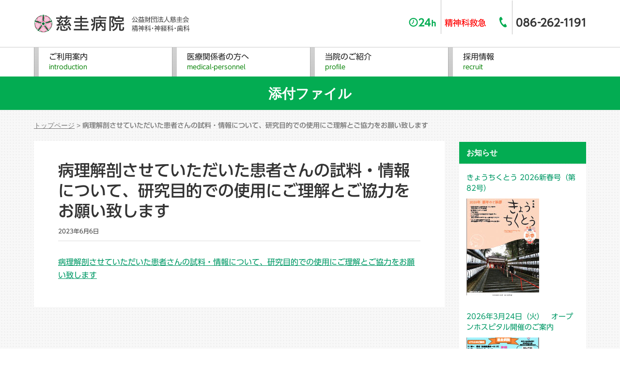

--- FILE ---
content_type: text/html; charset=UTF-8
request_url: https://www.zikei.or.jp/%E7%97%85%E7%90%86%E8%A7%A3%E5%89%96%E3%81%95%E3%81%9B%E3%81%A6%E3%81%84%E3%81%9F%E3%81%A0%E3%81%84%E3%81%9F%E6%82%A3%E8%80%85%E3%81%95%E3%82%93%E3%81%AE%E8%A9%A6%E6%96%99%E3%83%BB%E6%83%85%E5%A0%B1/
body_size: 16354
content:
<!DOCTYPE html>
<html dir="ltr" lang="ja" prefix="og: https://ogp.me/ns#">
<head prefix="og: http://ogp.me/ns# fb: http://ogp.me/ns/fb# article: http://ogp.me/ns/article#">
	<!-- Google tag (gtag.js) -->
<script async src="https://www.googletagmanager.com/gtag/js?id=G-F8B0NZSNDE"></script>
<script>
  window.dataLayer = window.dataLayer || [];
  function gtag(){dataLayer.push(arguments);}
  gtag('js', new Date());

  gtag('config', 'G-F8B0NZSNDE');
</script>
	<meta charset="UTF-8">
	<meta name="viewport" content="width=device-width, initial-scale=1.0, maximum-scale=1.0, user-scalable=0" />
	<link rel="pingback" href="https://www.zikei.or.jp/xmlrpc.php" />
	<!--[if lt IE 9]>
	<script src="https://www.zikei.or.jp/wp-content/themes/habakiri/js/html5shiv.min.js"></script>
	<![endif]-->
	<title>病理解剖させていただいた患者さんの試料・情報について、研究目的での使用にご理解とご協力をお願い致します | 公益財団法人慈圭会 慈圭病院</title>

		<!-- All in One SEO 4.9.2 - aioseo.com -->
	<meta name="robots" content="max-image-preview:large" />
	<meta name="author" content="Zkh_Adm"/>
	<meta name="google-site-verification" content="ZRtVMlj5MMlzwLWvIOL3Mx4yXnl6RV2hG3iiDuFbQN4" />
	<link rel="canonical" href="https://www.zikei.or.jp/%e7%97%85%e7%90%86%e8%a7%a3%e5%89%96%e3%81%95%e3%81%9b%e3%81%a6%e3%81%84%e3%81%9f%e3%81%a0%e3%81%84%e3%81%9f%e6%82%a3%e8%80%85%e3%81%95%e3%82%93%e3%81%ae%e8%a9%a6%e6%96%99%e3%83%bb%e6%83%85%e5%a0%b1/" />
	<meta name="generator" content="All in One SEO (AIOSEO) 4.9.2" />
		<meta property="og:locale" content="ja_JP" />
		<meta property="og:site_name" content="公益財団法人慈圭会 慈圭病院 | 岡山市の精神科・神経科・歯科　公益財団法人慈圭会　慈圭病院のホームページです。" />
		<meta property="og:type" content="article" />
		<meta property="og:title" content="病理解剖させていただいた患者さんの試料・情報について、研究目的での使用にご理解とご協力をお願い致します | 公益財団法人慈圭会 慈圭病院" />
		<meta property="og:url" content="https://www.zikei.or.jp/%e7%97%85%e7%90%86%e8%a7%a3%e5%89%96%e3%81%95%e3%81%9b%e3%81%a6%e3%81%84%e3%81%9f%e3%81%a0%e3%81%84%e3%81%9f%e6%82%a3%e8%80%85%e3%81%95%e3%82%93%e3%81%ae%e8%a9%a6%e6%96%99%e3%83%bb%e6%83%85%e5%a0%b1/" />
		<meta property="article:published_time" content="2023-06-06T08:26:57+00:00" />
		<meta property="article:modified_time" content="2023-06-06T08:26:57+00:00" />
		<meta name="twitter:card" content="summary" />
		<meta name="twitter:title" content="病理解剖させていただいた患者さんの試料・情報について、研究目的での使用にご理解とご協力をお願い致します | 公益財団法人慈圭会 慈圭病院" />
		<script type="application/ld+json" class="aioseo-schema">
			{"@context":"https:\/\/schema.org","@graph":[{"@type":"BreadcrumbList","@id":"https:\/\/www.zikei.or.jp\/%e7%97%85%e7%90%86%e8%a7%a3%e5%89%96%e3%81%95%e3%81%9b%e3%81%a6%e3%81%84%e3%81%9f%e3%81%a0%e3%81%84%e3%81%9f%e6%82%a3%e8%80%85%e3%81%95%e3%82%93%e3%81%ae%e8%a9%a6%e6%96%99%e3%83%bb%e6%83%85%e5%a0%b1\/#breadcrumblist","itemListElement":[{"@type":"ListItem","@id":"https:\/\/www.zikei.or.jp#listItem","position":1,"name":"\u30db\u30fc\u30e0","item":"https:\/\/www.zikei.or.jp","nextItem":{"@type":"ListItem","@id":"https:\/\/www.zikei.or.jp\/%e7%97%85%e7%90%86%e8%a7%a3%e5%89%96%e3%81%95%e3%81%9b%e3%81%a6%e3%81%84%e3%81%9f%e3%81%a0%e3%81%84%e3%81%9f%e6%82%a3%e8%80%85%e3%81%95%e3%82%93%e3%81%ae%e8%a9%a6%e6%96%99%e3%83%bb%e6%83%85%e5%a0%b1\/#listItem","name":"\u75c5\u7406\u89e3\u5256\u3055\u305b\u3066\u3044\u305f\u3060\u3044\u305f\u60a3\u8005\u3055\u3093\u306e\u8a66\u6599\u30fb\u60c5\u5831\u306b\u3064\u3044\u3066\u3001\u7814\u7a76\u76ee\u7684\u3067\u306e\u4f7f\u7528\u306b\u3054\u7406\u89e3\u3068\u3054\u5354\u529b\u3092\u304a\u9858\u3044\u81f4\u3057\u307e\u3059"}},{"@type":"ListItem","@id":"https:\/\/www.zikei.or.jp\/%e7%97%85%e7%90%86%e8%a7%a3%e5%89%96%e3%81%95%e3%81%9b%e3%81%a6%e3%81%84%e3%81%9f%e3%81%a0%e3%81%84%e3%81%9f%e6%82%a3%e8%80%85%e3%81%95%e3%82%93%e3%81%ae%e8%a9%a6%e6%96%99%e3%83%bb%e6%83%85%e5%a0%b1\/#listItem","position":2,"name":"\u75c5\u7406\u89e3\u5256\u3055\u305b\u3066\u3044\u305f\u3060\u3044\u305f\u60a3\u8005\u3055\u3093\u306e\u8a66\u6599\u30fb\u60c5\u5831\u306b\u3064\u3044\u3066\u3001\u7814\u7a76\u76ee\u7684\u3067\u306e\u4f7f\u7528\u306b\u3054\u7406\u89e3\u3068\u3054\u5354\u529b\u3092\u304a\u9858\u3044\u81f4\u3057\u307e\u3059","previousItem":{"@type":"ListItem","@id":"https:\/\/www.zikei.or.jp#listItem","name":"\u30db\u30fc\u30e0"}}]},{"@type":"ItemPage","@id":"https:\/\/www.zikei.or.jp\/%e7%97%85%e7%90%86%e8%a7%a3%e5%89%96%e3%81%95%e3%81%9b%e3%81%a6%e3%81%84%e3%81%9f%e3%81%a0%e3%81%84%e3%81%9f%e6%82%a3%e8%80%85%e3%81%95%e3%82%93%e3%81%ae%e8%a9%a6%e6%96%99%e3%83%bb%e6%83%85%e5%a0%b1\/#itempage","url":"https:\/\/www.zikei.or.jp\/%e7%97%85%e7%90%86%e8%a7%a3%e5%89%96%e3%81%95%e3%81%9b%e3%81%a6%e3%81%84%e3%81%9f%e3%81%a0%e3%81%84%e3%81%9f%e6%82%a3%e8%80%85%e3%81%95%e3%82%93%e3%81%ae%e8%a9%a6%e6%96%99%e3%83%bb%e6%83%85%e5%a0%b1\/","name":"\u75c5\u7406\u89e3\u5256\u3055\u305b\u3066\u3044\u305f\u3060\u3044\u305f\u60a3\u8005\u3055\u3093\u306e\u8a66\u6599\u30fb\u60c5\u5831\u306b\u3064\u3044\u3066\u3001\u7814\u7a76\u76ee\u7684\u3067\u306e\u4f7f\u7528\u306b\u3054\u7406\u89e3\u3068\u3054\u5354\u529b\u3092\u304a\u9858\u3044\u81f4\u3057\u307e\u3059 | \u516c\u76ca\u8ca1\u56e3\u6cd5\u4eba\u6148\u572d\u4f1a \u6148\u572d\u75c5\u9662","inLanguage":"ja","isPartOf":{"@id":"https:\/\/www.zikei.or.jp\/#website"},"breadcrumb":{"@id":"https:\/\/www.zikei.or.jp\/%e7%97%85%e7%90%86%e8%a7%a3%e5%89%96%e3%81%95%e3%81%9b%e3%81%a6%e3%81%84%e3%81%9f%e3%81%a0%e3%81%84%e3%81%9f%e6%82%a3%e8%80%85%e3%81%95%e3%82%93%e3%81%ae%e8%a9%a6%e6%96%99%e3%83%bb%e6%83%85%e5%a0%b1\/#breadcrumblist"},"author":{"@id":"https:\/\/www.zikei.or.jp\/author\/zkh_adm\/#author"},"creator":{"@id":"https:\/\/www.zikei.or.jp\/author\/zkh_adm\/#author"},"datePublished":"2023-06-06T17:26:57+09:00","dateModified":"2023-06-06T17:26:57+09:00"},{"@type":"Organization","@id":"https:\/\/www.zikei.or.jp\/#organization","name":"\u516c\u76ca\u8ca1\u56e3\u6cd5\u4eba\u6148\u572d\u4f1a \u6148\u572d\u75c5\u9662","description":"\u5ca1\u5c71\u5e02\u306e\u7cbe\u795e\u79d1\u30fb\u795e\u7d4c\u79d1\u30fb\u6b6f\u79d1\u3000\u516c\u76ca\u8ca1\u56e3\u6cd5\u4eba\u6148\u572d\u4f1a\u3000\u6148\u572d\u75c5\u9662\u306e\u30db\u30fc\u30e0\u30da\u30fc\u30b8\u3067\u3059\u3002","url":"https:\/\/www.zikei.or.jp\/"},{"@type":"Person","@id":"https:\/\/www.zikei.or.jp\/author\/zkh_adm\/#author","url":"https:\/\/www.zikei.or.jp\/author\/zkh_adm\/","name":"Zkh_Adm"},{"@type":"WebSite","@id":"https:\/\/www.zikei.or.jp\/#website","url":"https:\/\/www.zikei.or.jp\/","name":"\u516c\u76ca\u8ca1\u56e3\u6cd5\u4eba\u6148\u572d\u4f1a \u6148\u572d\u75c5\u9662","description":"\u5ca1\u5c71\u5e02\u306e\u7cbe\u795e\u79d1\u30fb\u795e\u7d4c\u79d1\u30fb\u6b6f\u79d1\u3000\u516c\u76ca\u8ca1\u56e3\u6cd5\u4eba\u6148\u572d\u4f1a\u3000\u6148\u572d\u75c5\u9662\u306e\u30db\u30fc\u30e0\u30da\u30fc\u30b8\u3067\u3059\u3002","inLanguage":"ja","publisher":{"@id":"https:\/\/www.zikei.or.jp\/#organization"}}]}
		</script>
		<!-- All in One SEO -->

<link rel='dns-prefetch' href='//webfonts.sakura.ne.jp' />
<link rel="alternate" type="application/rss+xml" title="公益財団法人慈圭会 慈圭病院 &raquo; フィード" href="https://www.zikei.or.jp/feed/" />
<link rel="alternate" type="application/rss+xml" title="公益財団法人慈圭会 慈圭病院 &raquo; コメントフィード" href="https://www.zikei.or.jp/comments/feed/" />
<link rel="alternate" title="oEmbed (JSON)" type="application/json+oembed" href="https://www.zikei.or.jp/wp-json/oembed/1.0/embed?url=https%3A%2F%2Fwww.zikei.or.jp%2F%25e7%2597%2585%25e7%2590%2586%25e8%25a7%25a3%25e5%2589%2596%25e3%2581%2595%25e3%2581%259b%25e3%2581%25a6%25e3%2581%2584%25e3%2581%259f%25e3%2581%25a0%25e3%2581%2584%25e3%2581%259f%25e6%2582%25a3%25e8%2580%2585%25e3%2581%2595%25e3%2582%2593%25e3%2581%25ae%25e8%25a9%25a6%25e6%2596%2599%25e3%2583%25bb%25e6%2583%2585%25e5%25a0%25b1%2F" />
<link rel="alternate" title="oEmbed (XML)" type="text/xml+oembed" href="https://www.zikei.or.jp/wp-json/oembed/1.0/embed?url=https%3A%2F%2Fwww.zikei.or.jp%2F%25e7%2597%2585%25e7%2590%2586%25e8%25a7%25a3%25e5%2589%2596%25e3%2581%2595%25e3%2581%259b%25e3%2581%25a6%25e3%2581%2584%25e3%2581%259f%25e3%2581%25a0%25e3%2581%2584%25e3%2581%259f%25e6%2582%25a3%25e8%2580%2585%25e3%2581%2595%25e3%2582%2593%25e3%2581%25ae%25e8%25a9%25a6%25e6%2596%2599%25e3%2583%25bb%25e6%2583%2585%25e5%25a0%25b1%2F&#038;format=xml" />
<style id='wp-img-auto-sizes-contain-inline-css' type='text/css'>
img:is([sizes=auto i],[sizes^="auto," i]){contain-intrinsic-size:3000px 1500px}
/*# sourceURL=wp-img-auto-sizes-contain-inline-css */
</style>
<style id='wp-emoji-styles-inline-css' type='text/css'>

	img.wp-smiley, img.emoji {
		display: inline !important;
		border: none !important;
		box-shadow: none !important;
		height: 1em !important;
		width: 1em !important;
		margin: 0 0.07em !important;
		vertical-align: -0.1em !important;
		background: none !important;
		padding: 0 !important;
	}
/*# sourceURL=wp-emoji-styles-inline-css */
</style>
<style id='wp-block-library-inline-css' type='text/css'>
:root{--wp-block-synced-color:#7a00df;--wp-block-synced-color--rgb:122,0,223;--wp-bound-block-color:var(--wp-block-synced-color);--wp-editor-canvas-background:#ddd;--wp-admin-theme-color:#007cba;--wp-admin-theme-color--rgb:0,124,186;--wp-admin-theme-color-darker-10:#006ba1;--wp-admin-theme-color-darker-10--rgb:0,107,160.5;--wp-admin-theme-color-darker-20:#005a87;--wp-admin-theme-color-darker-20--rgb:0,90,135;--wp-admin-border-width-focus:2px}@media (min-resolution:192dpi){:root{--wp-admin-border-width-focus:1.5px}}.wp-element-button{cursor:pointer}:root .has-very-light-gray-background-color{background-color:#eee}:root .has-very-dark-gray-background-color{background-color:#313131}:root .has-very-light-gray-color{color:#eee}:root .has-very-dark-gray-color{color:#313131}:root .has-vivid-green-cyan-to-vivid-cyan-blue-gradient-background{background:linear-gradient(135deg,#00d084,#0693e3)}:root .has-purple-crush-gradient-background{background:linear-gradient(135deg,#34e2e4,#4721fb 50%,#ab1dfe)}:root .has-hazy-dawn-gradient-background{background:linear-gradient(135deg,#faaca8,#dad0ec)}:root .has-subdued-olive-gradient-background{background:linear-gradient(135deg,#fafae1,#67a671)}:root .has-atomic-cream-gradient-background{background:linear-gradient(135deg,#fdd79a,#004a59)}:root .has-nightshade-gradient-background{background:linear-gradient(135deg,#330968,#31cdcf)}:root .has-midnight-gradient-background{background:linear-gradient(135deg,#020381,#2874fc)}:root{--wp--preset--font-size--normal:16px;--wp--preset--font-size--huge:42px}.has-regular-font-size{font-size:1em}.has-larger-font-size{font-size:2.625em}.has-normal-font-size{font-size:var(--wp--preset--font-size--normal)}.has-huge-font-size{font-size:var(--wp--preset--font-size--huge)}.has-text-align-center{text-align:center}.has-text-align-left{text-align:left}.has-text-align-right{text-align:right}.has-fit-text{white-space:nowrap!important}#end-resizable-editor-section{display:none}.aligncenter{clear:both}.items-justified-left{justify-content:flex-start}.items-justified-center{justify-content:center}.items-justified-right{justify-content:flex-end}.items-justified-space-between{justify-content:space-between}.screen-reader-text{border:0;clip-path:inset(50%);height:1px;margin:-1px;overflow:hidden;padding:0;position:absolute;width:1px;word-wrap:normal!important}.screen-reader-text:focus{background-color:#ddd;clip-path:none;color:#444;display:block;font-size:1em;height:auto;left:5px;line-height:normal;padding:15px 23px 14px;text-decoration:none;top:5px;width:auto;z-index:100000}html :where(.has-border-color){border-style:solid}html :where([style*=border-top-color]){border-top-style:solid}html :where([style*=border-right-color]){border-right-style:solid}html :where([style*=border-bottom-color]){border-bottom-style:solid}html :where([style*=border-left-color]){border-left-style:solid}html :where([style*=border-width]){border-style:solid}html :where([style*=border-top-width]){border-top-style:solid}html :where([style*=border-right-width]){border-right-style:solid}html :where([style*=border-bottom-width]){border-bottom-style:solid}html :where([style*=border-left-width]){border-left-style:solid}html :where(img[class*=wp-image-]){height:auto;max-width:100%}:where(figure){margin:0 0 1em}html :where(.is-position-sticky){--wp-admin--admin-bar--position-offset:var(--wp-admin--admin-bar--height,0px)}@media screen and (max-width:600px){html :where(.is-position-sticky){--wp-admin--admin-bar--position-offset:0px}}

/*# sourceURL=wp-block-library-inline-css */
</style><style id='global-styles-inline-css' type='text/css'>
:root{--wp--preset--aspect-ratio--square: 1;--wp--preset--aspect-ratio--4-3: 4/3;--wp--preset--aspect-ratio--3-4: 3/4;--wp--preset--aspect-ratio--3-2: 3/2;--wp--preset--aspect-ratio--2-3: 2/3;--wp--preset--aspect-ratio--16-9: 16/9;--wp--preset--aspect-ratio--9-16: 9/16;--wp--preset--color--black: #000000;--wp--preset--color--cyan-bluish-gray: #abb8c3;--wp--preset--color--white: #ffffff;--wp--preset--color--pale-pink: #f78da7;--wp--preset--color--vivid-red: #cf2e2e;--wp--preset--color--luminous-vivid-orange: #ff6900;--wp--preset--color--luminous-vivid-amber: #fcb900;--wp--preset--color--light-green-cyan: #7bdcb5;--wp--preset--color--vivid-green-cyan: #00d084;--wp--preset--color--pale-cyan-blue: #8ed1fc;--wp--preset--color--vivid-cyan-blue: #0693e3;--wp--preset--color--vivid-purple: #9b51e0;--wp--preset--gradient--vivid-cyan-blue-to-vivid-purple: linear-gradient(135deg,rgb(6,147,227) 0%,rgb(155,81,224) 100%);--wp--preset--gradient--light-green-cyan-to-vivid-green-cyan: linear-gradient(135deg,rgb(122,220,180) 0%,rgb(0,208,130) 100%);--wp--preset--gradient--luminous-vivid-amber-to-luminous-vivid-orange: linear-gradient(135deg,rgb(252,185,0) 0%,rgb(255,105,0) 100%);--wp--preset--gradient--luminous-vivid-orange-to-vivid-red: linear-gradient(135deg,rgb(255,105,0) 0%,rgb(207,46,46) 100%);--wp--preset--gradient--very-light-gray-to-cyan-bluish-gray: linear-gradient(135deg,rgb(238,238,238) 0%,rgb(169,184,195) 100%);--wp--preset--gradient--cool-to-warm-spectrum: linear-gradient(135deg,rgb(74,234,220) 0%,rgb(151,120,209) 20%,rgb(207,42,186) 40%,rgb(238,44,130) 60%,rgb(251,105,98) 80%,rgb(254,248,76) 100%);--wp--preset--gradient--blush-light-purple: linear-gradient(135deg,rgb(255,206,236) 0%,rgb(152,150,240) 100%);--wp--preset--gradient--blush-bordeaux: linear-gradient(135deg,rgb(254,205,165) 0%,rgb(254,45,45) 50%,rgb(107,0,62) 100%);--wp--preset--gradient--luminous-dusk: linear-gradient(135deg,rgb(255,203,112) 0%,rgb(199,81,192) 50%,rgb(65,88,208) 100%);--wp--preset--gradient--pale-ocean: linear-gradient(135deg,rgb(255,245,203) 0%,rgb(182,227,212) 50%,rgb(51,167,181) 100%);--wp--preset--gradient--electric-grass: linear-gradient(135deg,rgb(202,248,128) 0%,rgb(113,206,126) 100%);--wp--preset--gradient--midnight: linear-gradient(135deg,rgb(2,3,129) 0%,rgb(40,116,252) 100%);--wp--preset--font-size--small: 13px;--wp--preset--font-size--medium: 20px;--wp--preset--font-size--large: 36px;--wp--preset--font-size--x-large: 42px;--wp--preset--spacing--20: 0.44rem;--wp--preset--spacing--30: 0.67rem;--wp--preset--spacing--40: 1rem;--wp--preset--spacing--50: 1.5rem;--wp--preset--spacing--60: 2.25rem;--wp--preset--spacing--70: 3.38rem;--wp--preset--spacing--80: 5.06rem;--wp--preset--shadow--natural: 6px 6px 9px rgba(0, 0, 0, 0.2);--wp--preset--shadow--deep: 12px 12px 50px rgba(0, 0, 0, 0.4);--wp--preset--shadow--sharp: 6px 6px 0px rgba(0, 0, 0, 0.2);--wp--preset--shadow--outlined: 6px 6px 0px -3px rgb(255, 255, 255), 6px 6px rgb(0, 0, 0);--wp--preset--shadow--crisp: 6px 6px 0px rgb(0, 0, 0);}:where(.is-layout-flex){gap: 0.5em;}:where(.is-layout-grid){gap: 0.5em;}body .is-layout-flex{display: flex;}.is-layout-flex{flex-wrap: wrap;align-items: center;}.is-layout-flex > :is(*, div){margin: 0;}body .is-layout-grid{display: grid;}.is-layout-grid > :is(*, div){margin: 0;}:where(.wp-block-columns.is-layout-flex){gap: 2em;}:where(.wp-block-columns.is-layout-grid){gap: 2em;}:where(.wp-block-post-template.is-layout-flex){gap: 1.25em;}:where(.wp-block-post-template.is-layout-grid){gap: 1.25em;}.has-black-color{color: var(--wp--preset--color--black) !important;}.has-cyan-bluish-gray-color{color: var(--wp--preset--color--cyan-bluish-gray) !important;}.has-white-color{color: var(--wp--preset--color--white) !important;}.has-pale-pink-color{color: var(--wp--preset--color--pale-pink) !important;}.has-vivid-red-color{color: var(--wp--preset--color--vivid-red) !important;}.has-luminous-vivid-orange-color{color: var(--wp--preset--color--luminous-vivid-orange) !important;}.has-luminous-vivid-amber-color{color: var(--wp--preset--color--luminous-vivid-amber) !important;}.has-light-green-cyan-color{color: var(--wp--preset--color--light-green-cyan) !important;}.has-vivid-green-cyan-color{color: var(--wp--preset--color--vivid-green-cyan) !important;}.has-pale-cyan-blue-color{color: var(--wp--preset--color--pale-cyan-blue) !important;}.has-vivid-cyan-blue-color{color: var(--wp--preset--color--vivid-cyan-blue) !important;}.has-vivid-purple-color{color: var(--wp--preset--color--vivid-purple) !important;}.has-black-background-color{background-color: var(--wp--preset--color--black) !important;}.has-cyan-bluish-gray-background-color{background-color: var(--wp--preset--color--cyan-bluish-gray) !important;}.has-white-background-color{background-color: var(--wp--preset--color--white) !important;}.has-pale-pink-background-color{background-color: var(--wp--preset--color--pale-pink) !important;}.has-vivid-red-background-color{background-color: var(--wp--preset--color--vivid-red) !important;}.has-luminous-vivid-orange-background-color{background-color: var(--wp--preset--color--luminous-vivid-orange) !important;}.has-luminous-vivid-amber-background-color{background-color: var(--wp--preset--color--luminous-vivid-amber) !important;}.has-light-green-cyan-background-color{background-color: var(--wp--preset--color--light-green-cyan) !important;}.has-vivid-green-cyan-background-color{background-color: var(--wp--preset--color--vivid-green-cyan) !important;}.has-pale-cyan-blue-background-color{background-color: var(--wp--preset--color--pale-cyan-blue) !important;}.has-vivid-cyan-blue-background-color{background-color: var(--wp--preset--color--vivid-cyan-blue) !important;}.has-vivid-purple-background-color{background-color: var(--wp--preset--color--vivid-purple) !important;}.has-black-border-color{border-color: var(--wp--preset--color--black) !important;}.has-cyan-bluish-gray-border-color{border-color: var(--wp--preset--color--cyan-bluish-gray) !important;}.has-white-border-color{border-color: var(--wp--preset--color--white) !important;}.has-pale-pink-border-color{border-color: var(--wp--preset--color--pale-pink) !important;}.has-vivid-red-border-color{border-color: var(--wp--preset--color--vivid-red) !important;}.has-luminous-vivid-orange-border-color{border-color: var(--wp--preset--color--luminous-vivid-orange) !important;}.has-luminous-vivid-amber-border-color{border-color: var(--wp--preset--color--luminous-vivid-amber) !important;}.has-light-green-cyan-border-color{border-color: var(--wp--preset--color--light-green-cyan) !important;}.has-vivid-green-cyan-border-color{border-color: var(--wp--preset--color--vivid-green-cyan) !important;}.has-pale-cyan-blue-border-color{border-color: var(--wp--preset--color--pale-cyan-blue) !important;}.has-vivid-cyan-blue-border-color{border-color: var(--wp--preset--color--vivid-cyan-blue) !important;}.has-vivid-purple-border-color{border-color: var(--wp--preset--color--vivid-purple) !important;}.has-vivid-cyan-blue-to-vivid-purple-gradient-background{background: var(--wp--preset--gradient--vivid-cyan-blue-to-vivid-purple) !important;}.has-light-green-cyan-to-vivid-green-cyan-gradient-background{background: var(--wp--preset--gradient--light-green-cyan-to-vivid-green-cyan) !important;}.has-luminous-vivid-amber-to-luminous-vivid-orange-gradient-background{background: var(--wp--preset--gradient--luminous-vivid-amber-to-luminous-vivid-orange) !important;}.has-luminous-vivid-orange-to-vivid-red-gradient-background{background: var(--wp--preset--gradient--luminous-vivid-orange-to-vivid-red) !important;}.has-very-light-gray-to-cyan-bluish-gray-gradient-background{background: var(--wp--preset--gradient--very-light-gray-to-cyan-bluish-gray) !important;}.has-cool-to-warm-spectrum-gradient-background{background: var(--wp--preset--gradient--cool-to-warm-spectrum) !important;}.has-blush-light-purple-gradient-background{background: var(--wp--preset--gradient--blush-light-purple) !important;}.has-blush-bordeaux-gradient-background{background: var(--wp--preset--gradient--blush-bordeaux) !important;}.has-luminous-dusk-gradient-background{background: var(--wp--preset--gradient--luminous-dusk) !important;}.has-pale-ocean-gradient-background{background: var(--wp--preset--gradient--pale-ocean) !important;}.has-electric-grass-gradient-background{background: var(--wp--preset--gradient--electric-grass) !important;}.has-midnight-gradient-background{background: var(--wp--preset--gradient--midnight) !important;}.has-small-font-size{font-size: var(--wp--preset--font-size--small) !important;}.has-medium-font-size{font-size: var(--wp--preset--font-size--medium) !important;}.has-large-font-size{font-size: var(--wp--preset--font-size--large) !important;}.has-x-large-font-size{font-size: var(--wp--preset--font-size--x-large) !important;}
/*# sourceURL=global-styles-inline-css */
</style>

<style id='classic-theme-styles-inline-css' type='text/css'>
/*! This file is auto-generated */
.wp-block-button__link{color:#fff;background-color:#32373c;border-radius:9999px;box-shadow:none;text-decoration:none;padding:calc(.667em + 2px) calc(1.333em + 2px);font-size:1.125em}.wp-block-file__button{background:#32373c;color:#fff;text-decoration:none}
/*# sourceURL=/wp-includes/css/classic-themes.min.css */
</style>
<link rel='stylesheet' id='whats-new-style-css' href='https://www.zikei.or.jp/wp-content/plugins/whats-new-genarator/whats-new.css?ver=2.0.2' type='text/css' media='all' />
<link rel='stylesheet' id='megamenu-css' href='https://www.zikei.or.jp/wp-content/uploads/maxmegamenu/style.css?ver=782630' type='text/css' media='all' />
<link rel='stylesheet' id='dashicons-css' href='https://www.zikei.or.jp/wp-includes/css/dashicons.min.css?ver=6.9' type='text/css' media='all' />
<link rel='stylesheet' id='habakiri-assets-css' href='https://www.zikei.or.jp/wp-content/themes/habakiri/css/assets.min.css?ver=1.0.0' type='text/css' media='all' />
<link rel='stylesheet' id='habakiri-css' href='https://www.zikei.or.jp/wp-content/themes/habakiri/style.min.css?ver=20230706023547' type='text/css' media='all' />
<link rel='stylesheet' id='zikei-css' href='https://www.zikei.or.jp/wp-content/themes/zikei/style.css?ver=20230706023547' type='text/css' media='all' />
<link rel='stylesheet' id='fancybox-css' href='https://www.zikei.or.jp/wp-content/plugins/easy-fancybox/fancybox/1.5.4/jquery.fancybox.min.css?ver=6.9' type='text/css' media='screen' />
<script type="text/javascript" src="https://www.zikei.or.jp/wp-includes/js/jquery/jquery.min.js?ver=3.7.1" id="jquery-core-js"></script>
<script type="text/javascript" src="https://www.zikei.or.jp/wp-includes/js/jquery/jquery-migrate.min.js?ver=3.4.1" id="jquery-migrate-js"></script>
<script type="text/javascript" src="//webfonts.sakura.ne.jp/js/sakurav3.js?fadein=0&amp;ver=3.1.4" id="typesquare_std-js"></script>
<link rel="https://api.w.org/" href="https://www.zikei.or.jp/wp-json/" /><link rel="alternate" title="JSON" type="application/json" href="https://www.zikei.or.jp/wp-json/wp/v2/media/5587" /><link rel="EditURI" type="application/rsd+xml" title="RSD" href="https://www.zikei.or.jp/xmlrpc.php?rsd" />
<meta name="generator" content="WordPress 6.9" />
<link rel='shortlink' href='https://www.zikei.or.jp/?p=5587' />
<style>
		#category-posts-6-internal ul {padding: 0;}
#category-posts-6-internal .cat-post-item img {max-width: initial; max-height: initial; margin: initial;}
#category-posts-6-internal .cat-post-author {margin-bottom: 0;}
#category-posts-6-internal .cat-post-thumbnail {margin: 5px 10px 5px 0;}
#category-posts-6-internal .cat-post-item:before {content: ""; clear: both;}
#category-posts-6-internal .cat-post-excerpt-more {display: inline-block;}
#category-posts-6-internal .cat-post-item {list-style: none; margin: 3px 0 10px; padding: 3px 0;}
#category-posts-6-internal .cat-post-current .cat-post-title {font-weight: bold; text-transform: uppercase;}
#category-posts-6-internal [class*=cat-post-tax] {font-size: 0.85em;}
#category-posts-6-internal [class*=cat-post-tax] * {display:inline-block;}
#category-posts-6-internal .cat-post-item:after {content: ""; display: table;	clear: both;}
#category-posts-6-internal .cat-post-item .cat-post-title {overflow: hidden;text-overflow: ellipsis;white-space: initial;display: -webkit-box;-webkit-line-clamp: 2;-webkit-box-orient: vertical;padding-bottom: 0 !important;}
#category-posts-6-internal .cat-post-item:after {content: ""; display: table;	clear: both;}
#category-posts-6-internal .cat-post-thumbnail {display:block; float:left; margin:5px 10px 5px 0;}
#category-posts-6-internal .cat-post-crop {overflow:hidden;display:block;}
#category-posts-6-internal p {margin:5px 0 0 0}
#category-posts-6-internal li > div {margin:5px 0 0 0; clear:both;}
#category-posts-6-internal .dashicons {vertical-align:middle;}
#category-posts-6-internal .cat-post-thumbnail .cat-post-crop img {height: 200px;}
#category-posts-6-internal .cat-post-thumbnail .cat-post-crop img {width: 150px;}
#category-posts-6-internal .cat-post-thumbnail .cat-post-crop img {object-fit: cover; max-width: 100%; display: block;}
#category-posts-6-internal .cat-post-thumbnail .cat-post-crop-not-supported img {width: 100%;}
#category-posts-6-internal .cat-post-thumbnail {max-width:100%;}
#category-posts-6-internal .cat-post-item img {margin: initial;}
#category-posts-5-internal ul {padding: 0;}
#category-posts-5-internal .cat-post-item img {max-width: initial; max-height: initial; margin: initial;}
#category-posts-5-internal .cat-post-author {margin-bottom: 0;}
#category-posts-5-internal .cat-post-thumbnail {margin: 5px 10px 5px 0;}
#category-posts-5-internal .cat-post-item:before {content: ""; clear: both;}
#category-posts-5-internal .cat-post-excerpt-more {display: inline-block;}
#category-posts-5-internal .cat-post-item {list-style: none; margin: 3px 0 10px; padding: 3px 0;}
#category-posts-5-internal .cat-post-current .cat-post-title {font-weight: bold; text-transform: uppercase;}
#category-posts-5-internal [class*=cat-post-tax] {font-size: 0.85em;}
#category-posts-5-internal [class*=cat-post-tax] * {display:inline-block;}
#category-posts-5-internal .cat-post-item:after {content: ""; display: table;	clear: both;}
#category-posts-5-internal .cat-post-item .cat-post-title {overflow: hidden;text-overflow: ellipsis;white-space: initial;display: -webkit-box;-webkit-line-clamp: 2;-webkit-box-orient: vertical;padding-bottom: 0 !important;}
#category-posts-5-internal .cat-post-item:after {content: ""; display: table;	clear: both;}
#category-posts-5-internal .cat-post-thumbnail {display:block; float:left; margin:5px 10px 5px 0;}
#category-posts-5-internal .cat-post-crop {overflow:hidden;display:block;}
#category-posts-5-internal p {margin:5px 0 0 0}
#category-posts-5-internal li > div {margin:5px 0 0 0; clear:both;}
#category-posts-5-internal .dashicons {vertical-align:middle;}
#category-posts-5-internal .cat-post-thumbnail .cat-post-crop img {height: 200px;}
#category-posts-5-internal .cat-post-thumbnail .cat-post-crop img {width: 150px;}
#category-posts-5-internal .cat-post-thumbnail .cat-post-crop img {object-fit: cover; max-width: 100%; display: block;}
#category-posts-5-internal .cat-post-thumbnail .cat-post-crop-not-supported img {width: 100%;}
#category-posts-5-internal .cat-post-thumbnail {max-width:100%;}
#category-posts-5-internal .cat-post-item img {margin: initial;}
#category-posts-3-internal ul {padding: 0;}
#category-posts-3-internal .cat-post-item img {max-width: initial; max-height: initial; margin: initial;}
#category-posts-3-internal .cat-post-author {margin-bottom: 0;}
#category-posts-3-internal .cat-post-thumbnail {margin: 5px 10px 5px 0;}
#category-posts-3-internal .cat-post-item:before {content: ""; clear: both;}
#category-posts-3-internal .cat-post-excerpt-more {display: inline-block;}
#category-posts-3-internal .cat-post-item {list-style: none; margin: 3px 0 10px; padding: 3px 0;}
#category-posts-3-internal .cat-post-current .cat-post-title {font-weight: bold; text-transform: uppercase;}
#category-posts-3-internal [class*=cat-post-tax] {font-size: 0.85em;}
#category-posts-3-internal [class*=cat-post-tax] * {display:inline-block;}
#category-posts-3-internal .cat-post-item:after {content: ""; display: table;	clear: both;}
#category-posts-3-internal .cat-post-item .cat-post-title {overflow: hidden;text-overflow: ellipsis;white-space: initial;display: -webkit-box;-webkit-line-clamp: 2;-webkit-box-orient: vertical;padding-bottom: 0 !important;}
#category-posts-3-internal .cat-post-item:after {content: ""; display: table;	clear: both;}
#category-posts-3-internal .cat-post-thumbnail {display:block; float:left; margin:5px 10px 5px 0;}
#category-posts-3-internal .cat-post-crop {overflow:hidden;display:block;}
#category-posts-3-internal p {margin:5px 0 0 0}
#category-posts-3-internal li > div {margin:5px 0 0 0; clear:both;}
#category-posts-3-internal .dashicons {vertical-align:middle;}
#category-posts-3-internal .cat-post-thumbnail .cat-post-crop img {height: 200px;}
#category-posts-3-internal .cat-post-thumbnail .cat-post-crop img {width: 150px;}
#category-posts-3-internal .cat-post-thumbnail .cat-post-crop img {object-fit: cover; max-width: 100%; display: block;}
#category-posts-3-internal .cat-post-thumbnail .cat-post-crop-not-supported img {width: 100%;}
#category-posts-3-internal .cat-post-thumbnail {max-width:100%;}
#category-posts-3-internal .cat-post-item img {margin: initial;}
#category-posts-2-internal ul {padding: 0;}
#category-posts-2-internal .cat-post-item img {max-width: initial; max-height: initial; margin: initial;}
#category-posts-2-internal .cat-post-author {margin-bottom: 0;}
#category-posts-2-internal .cat-post-thumbnail {margin: 5px 10px 5px 0;}
#category-posts-2-internal .cat-post-item:before {content: ""; clear: both;}
#category-posts-2-internal .cat-post-excerpt-more {display: inline-block;}
#category-posts-2-internal .cat-post-item {list-style: none; margin: 3px 0 10px; padding: 3px 0;}
#category-posts-2-internal .cat-post-current .cat-post-title {font-weight: bold; text-transform: uppercase;}
#category-posts-2-internal [class*=cat-post-tax] {font-size: 0.85em;}
#category-posts-2-internal [class*=cat-post-tax] * {display:inline-block;}
#category-posts-2-internal .cat-post-item:after {content: ""; display: table;	clear: both;}
#category-posts-2-internal .cat-post-item .cat-post-title {overflow: hidden;text-overflow: ellipsis;white-space: initial;display: -webkit-box;-webkit-line-clamp: 2;-webkit-box-orient: vertical;padding-bottom: 0 !important;}
#category-posts-2-internal .cat-post-item:after {content: ""; display: table;	clear: both;}
#category-posts-2-internal .cat-post-thumbnail {display:block; float:left; margin:5px 10px 5px 0;}
#category-posts-2-internal .cat-post-crop {overflow:hidden;display:block;}
#category-posts-2-internal p {margin:5px 0 0 0}
#category-posts-2-internal li > div {margin:5px 0 0 0; clear:both;}
#category-posts-2-internal .dashicons {vertical-align:middle;}
#category-posts-2-internal .cat-post-thumbnail .cat-post-crop img {height: 200px;}
#category-posts-2-internal .cat-post-thumbnail .cat-post-crop img {width: 150px;}
#category-posts-2-internal .cat-post-thumbnail .cat-post-crop img {object-fit: cover; max-width: 100%; display: block;}
#category-posts-2-internal .cat-post-thumbnail .cat-post-crop-not-supported img {width: 100%;}
#category-posts-2-internal .cat-post-thumbnail {max-width:100%;}
#category-posts-2-internal .cat-post-item img {margin: initial;}
</style>
		<style type='text/css'>
.page-header__title,h1,h2,h3,.zh_call,.entry-title{ font-family: "UD新ゴ M";}h4,h5,h6{ font-family: "UD新ゴ M";}.category,.entry,.global-nav,.mega-menu-item,.menu-item,.mega-menu-link,.cat-post-title,p{ font-family: "UD新ゴ R";}strong,b{ font-family: "新ゴ M";}</style>
		<style>
		/* Safari 6.1+ (10.0 is the latest version of Safari at this time) */
		@media (max-width: 991px) and (min-color-index: 0) and (-webkit-min-device-pixel-ratio: 0) { @media () {
			display: block !important;
			.header__col {
				width: 100%;
			}
		}}
		</style>
		<style type="text/css" id="custom-background-css">
body.custom-background { background-image: url("https://www.zikei.or.jp/wp-content/uploads/2017/06/bg_media5_03.jpg"); background-position: right top; background-size: auto; background-repeat: repeat; background-attachment: scroll; }
</style>
	<style>a{color:#009966}a:focus,a:active,a:hover{color:#81d742}.site-branding a{color:#000}.responsive-nav a{color:#333333;font-size:15px}.responsive-nav a small{color:#03ac52;font-size:12px}.responsive-nav a:hover small,.responsive-nav a:active small,.responsive-nav .current-menu-item small,.responsive-nav .current-menu-ancestor small,.responsive-nav .current-menu-parent small,.responsive-nav .current_page_item small,.responsive-nav .current_page_parent small{color:#81d742}.responsive-nav .menu>.menu-item>a,.header--transparency.header--fixed--is_scrolled .responsive-nav .menu>.menu-item>a{background-color:transparent;padding:10px 25px}.responsive-nav .menu>.menu-item>a:hover,.responsive-nav .menu>.menu-item>a:active,.responsive-nav .menu>.current-menu-item>a,.responsive-nav .menu>.current-menu-ancestor>a,.responsive-nav .menu>.current-menu-parent>a,.responsive-nav .menu>.current_page_item>a,.responsive-nav .menu>.current_page_parent>a,.header--transparency.header--fixed--is_scrolled .responsive-nav .menu>.menu-item>a:hover,.header--transparency.header--fixed--is_scrolled .responsive-nav .menu>.menu-item>a:active,.header--transparency.header--fixed--is_scrolled .responsive-nav .menu>.current-menu-item>a,.header--transparency.header--fixed--is_scrolled .responsive-nav .menu>.current-menu-ancestor>a,.header--transparency.header--fixed--is_scrolled .responsive-nav .menu>.current-menu-parent>a,.header--transparency.header--fixed--is_scrolled .responsive-nav .menu>.current_page_item>a,.header--transparency.header--fixed--is_scrolled .responsive-nav .menu>.current_page_parent>a{background-color:#03ac52;color:#000000}.responsive-nav .sub-menu a{background-color:#f7f7f7;color:#000000}.responsive-nav .sub-menu a:hover,.responsive-nav .sub-menu a:active,.responsive-nav .sub-menu .current-menu-item a,.responsive-nav .sub-menu .current-menu-ancestor a,.responsive-nav .sub-menu .current-menu-parent a,.responsive-nav .sub-menu .current_page_item a,.responsive-nav .sub-menu .current_page_parent a{background-color:#81d742;color:#ffffff}.off-canvas-nav{font-size:18px}.responsive-nav,.header--transparency.header--fixed--is_scrolled .responsive-nav{background-color:transparent}#responsive-btn{background-color:transparent;border-color:#cccccc;color:#03ac52}#responsive-btn:hover{background-color:#f5f5f5;border-color:#81d742;color:#81d742}.habakiri-slider__transparent-layer{background-color:rgba( 0,0,0, 0.1 )}.habakiri-slider,.habakiri-slider__item{height:340px;overflow:hidden}.page-header{background-color:#03ac52;color:#fff}.pagination>li>a{color:#009966}.pagination>li>span{background-color:#009966;border-color:#009966}.pagination>li>a:focus,.pagination>li>a:hover,.pagination>li>span:focus,.pagination>li>span:hover{color:#81d742}.header{background-color:#fff}.header--transparency.header--fixed--is_scrolled{background-color:#fff !important}.footer{background-color:#fafafa}.footer-widget-area a{color:#777}.footer-widget-area,.footer-widget-area .widget_calendar #wp-calendar caption{color:#555}.footer-widget-area .widget_calendar #wp-calendar,.footer-widget-area .widget_calendar #wp-calendar *{border-color:#555}@media(min-width:992px){.responsive-nav{display:block}.off-canvas-nav,#responsive-btn{display:none !important}.header--2row{padding-bottom:0}.header--2row .header__col,.header--center .header__col{display:block}.header--2row .responsive-nav,.header--center .responsive-nav{margin-right:-1000px;margin-left:-1000px;padding-right:1000px;padding-left:1000px}.header--center .site-branding{text-align:center}}</style><link rel="icon" href="https://www.zikei.or.jp/wp-content/uploads/2023/07/cropped-zikei-32x32.png" sizes="32x32" />
<link rel="icon" href="https://www.zikei.or.jp/wp-content/uploads/2023/07/cropped-zikei-192x192.png" sizes="192x192" />
<link rel="apple-touch-icon" href="https://www.zikei.or.jp/wp-content/uploads/2023/07/cropped-zikei-180x180.png" />
<meta name="msapplication-TileImage" content="https://www.zikei.or.jp/wp-content/uploads/2023/07/cropped-zikei-270x270.png" />
<style type="text/css">/** Mega Menu CSS: fs **/</style>
<meta name="format-detection" content="telephone=no">
<script type="text/javascript" src="https://www.zikei.or.jp/wp-content/themes/zikei/jquery.cookie.js"></script>
<script type="text/javascript" src="https://www.zikei.or.jp/wp-content/themes/zikei/jquery.textresizer.js"></script>
<script type="text/javascript">
jQuery(document).ready( function() {
    jQuery( "#textsize a" ).textresizer({
        target: ".entry",
        // type:   "fontSize",
        sizes:  [ "150%", "125%", "100%" ]
    });
});
</script>
<script type="text/javascript" src="https://www.zikei.or.jp/wp-content/themes/zikei/zhdr.js"></script>
<script src="https://maps.googleapis.com/maps/api/js?key=AIzaSyAsPEhapNvVIl3THsQdjTGDjUqc45Y6-FQ"></script>

</head>
<body class="attachment wp-singular attachment-template-default single single-attachment postid-5587 attachmentid-5587 attachment-pdf custom-background wp-theme-habakiri wp-child-theme-zikei mega-menu-global-nav metaslider-plugin blog-template-single-right-sidebar">
<div id="container">
		<header id="header" class="header header--2row ">
				<div class="container">
			<div class="row header__content">
				<div class="col-xs-10 col-md-12 header__col">
					
<div class="site-branding">
	<h1 class="site-branding__heading">
		<a href="https://www.zikei.or.jp/" rel="home"><img src="https://www.zikei.or.jp/wp-content/uploads/2017/02/logo.jpg" alt="公益財団法人慈圭会 慈圭病院" class="site-branding__logo" /></a><div class="headerinfo hidden-sm hidden-xs">
<!--
<dl class="headerinfo-fontsize"><dt><img src="https://www.zikei.or.jp/wp-content/themes/zikei/img/txt_ttl.png" width="60" height="25" alt="文字サイズ" /></dt><dd id="textsize"><a href="#"><img src="https://www.zikei.or.jp/wp-content/themes/zikei/img/txt_l.png" width="38" height="25" alt="特大" /></a><a href="#"><img src="https://www.zikei.or.jp/wp-content/themes/zikei/img/txt_m.png" width="38" height="25" alt="大" /></a><a href="#"><img src="https://www.zikei.or.jp/wp-content/themes/zikei/img/txt_s.png" width="38" height="25" alt="標準" /></a></dd></dl>
-->
<dl class="headerinfo-time"><dt><img src="https://www.zikei.or.jp/wp-content/themes/zikei/img/time24.png" width="60" height="25" alt="24時間" /></dt><dd><img src="https://www.zikei.or.jp/wp-content/themes/zikei/img/hdr_24info.png" width="90" height="25" alt="24時間精神科救急対応" /></dd></dl>
<dl class="headerinfo-tel"><dt><img src="https://www.zikei.or.jp/wp-content/themes/zikei/img/header_tel.png" width="23" height="25" alt="電話番号" /></dt><dd><a href="tel:0862621191"><img src="https://www.zikei.or.jp/wp-content/themes/zikei/img/header_telno.png" width="145" height="25" alt="0862621191" /></a></dd></dl>
</div>

<div class="hidden-md hidden-lg">
<a href="tel:0862621191" class="btn btn-success btn-lg btn-block zh_call">電話をかける</a>
</div>
</h1>
<!-- end .site-branding --></div>
				<!-- end .header__col --></div>
				<div class="col-xs-2 col-md-12 header__col global-nav-wrapper clearfix">
					
<nav class="global-nav js-responsive-nav nav--hide" role="navigation">
	<div id="mega-menu-wrap-global-nav" class="mega-menu-wrap"><div class="mega-menu-toggle"><div class="mega-toggle-blocks-left"></div><div class="mega-toggle-blocks-center"></div><div class="mega-toggle-blocks-right"><div class='mega-toggle-block mega-menu-toggle-block mega-toggle-block-1' id='mega-toggle-block-1' tabindex='0'><span class='mega-toggle-label' role='button' aria-expanded='false'><span class='mega-toggle-label-closed'>MENU</span><span class='mega-toggle-label-open'>MENU</span></span></div></div></div><ul id="mega-menu-global-nav" class="mega-menu max-mega-menu mega-menu-horizontal mega-no-js" data-event="hover_intent" data-effect="disabled" data-effect-speed="200" data-effect-mobile="disabled" data-effect-speed-mobile="0" data-mobile-force-width="false" data-second-click="close" data-document-click="collapse" data-vertical-behaviour="accordion" data-breakpoint="1" data-unbind="true" data-mobile-state="collapse_all" data-mobile-direction="vertical" data-hover-intent-timeout="300" data-hover-intent-interval="100"><li class="mega-menu-item mega-menu-item-type-post_type mega-menu-item-object-page mega-menu-item-has-children mega-menu-megamenu mega-align-bottom-left mega-menu-megamenu mega-has-description mega-menu-item-54" id="mega-menu-item-54"><a class="mega-menu-link" href="https://www.zikei.or.jp/visitor/" aria-expanded="false" tabindex="0"><span class="mega-description-group"><span class="mega-menu-title">ご利用案内</span><span class="mega-menu-description">introduction</span></span><span class="mega-indicator" aria-hidden="true"></span></a>
<ul class="mega-sub-menu">
<li class="mega-menu-item mega-menu-item-type-post_type mega-menu-item-object-page mega-menu-column-standard mega-menu-columns-1-of-4 mega-menu-item-1236" style="--columns:4; --span:1" id="mega-menu-item-1236"><a class="mega-menu-link" href="https://www.zikei.or.jp/visitor/shinryo-annai/">診療案内</a></li><li class="mega-menu-item mega-menu-item-type-post_type mega-menu-item-object-page mega-menu-column-standard mega-menu-columns-1-of-4 mega-menu-item-1240" style="--columns:4; --span:1" id="mega-menu-item-1240"><a class="mega-menu-link" href="https://www.zikei.or.jp/visitor/jushin/">受診の手順</a></li><li class="mega-menu-item mega-menu-item-type-post_type mega-menu-item-object-page mega-menu-column-standard mega-menu-columns-1-of-4 mega-menu-item-3831" style="--columns:4; --span:1" id="mega-menu-item-3831"><a class="mega-menu-link" href="https://www.zikei.or.jp/visitor/dependence/">アルコール外来</a></li><li class="mega-menu-item mega-menu-item-type-post_type mega-menu-item-object-page mega-menu-column-standard mega-menu-columns-1-of-4 mega-menu-item-6198" style="--columns:4; --span:1" id="mega-menu-item-6198"><a class="mega-menu-link" href="https://www.zikei.or.jp/visitor/gensyu/">減酒外来</a></li><li class="mega-menu-item mega-menu-item-type-post_type mega-menu-item-object-page mega-menu-column-standard mega-menu-columns-1-of-4 mega-menu-clear mega-menu-item-1243" style="--columns:4; --span:1" id="mega-menu-item-1243"><a class="mega-menu-link" href="https://www.zikei.or.jp/visitor/monowasure/">もの忘れ外来</a></li><li class="mega-menu-item mega-menu-item-type-post_type mega-menu-item-object-page mega-menu-column-standard mega-menu-columns-1-of-4 mega-menu-item-3622" style="--columns:4; --span:1" id="mega-menu-item-3622"><a class="mega-menu-link" href="https://www.zikei.or.jp/visitor/adolescence-2/">青年期外来</a></li><li class="mega-menu-item mega-menu-item-type-post_type mega-menu-item-object-page mega-menu-column-standard mega-menu-columns-1-of-4 mega-menu-item-5694" style="--columns:4; --span:1" id="mega-menu-item-5694"><a class="mega-menu-link" href="https://www.zikei.or.jp/visitor/rtms/"><span class="zh_narrow">反復経頭蓋磁気刺激療法<br />（rTMS療法）</span></a></li><li class="mega-menu-item mega-menu-item-type-post_type mega-menu-item-object-page mega-menu-column-standard mega-menu-columns-1-of-4 mega-menu-item-1251" style="--columns:4; --span:1" id="mega-menu-item-1251"><a class="mega-menu-link" href="https://www.zikei.or.jp/visitor/daycare/">精神科デイケア</a></li><li class="mega-menu-item mega-menu-item-type-post_type mega-menu-item-object-page mega-menu-column-standard mega-menu-columns-1-of-4 mega-menu-clear mega-menu-item-1250" style="--columns:4; --span:1" id="mega-menu-item-1250"><a class="mega-menu-link" href="https://www.zikei.or.jp/visitor/dental/">歯科</a></li><li class="mega-menu-item mega-menu-item-type-post_type mega-menu-item-object-page mega-menu-column-standard mega-menu-columns-1-of-4 mega-menu-item-1247" style="--columns:4; --span:1" id="mega-menu-item-1247"><a class="mega-menu-link" href="https://www.zikei.or.jp/visitor/act/">ACT</a></li><li class="mega-menu-item mega-menu-item-type-post_type mega-menu-item-object-page mega-menu-column-standard mega-menu-columns-1-of-4 mega-menu-item-223" style="--columns:4; --span:1" id="mega-menu-item-223"><a class="mega-menu-link" href="https://www.zikei.or.jp/visitor/tantoui/">外来担当医表</a></li><li class="mega-menu-item mega-menu-item-type-post_type mega-menu-item-object-page mega-menu-column-standard mega-menu-columns-1-of-4 mega-menu-item-2667" style="--columns:4; --span:1" id="mega-menu-item-2667"><a class="mega-menu-link" href="https://www.zikei.or.jp/visitor/second-opinion/">セカンドオピニオン</a></li><li class="mega-menu-item mega-menu-item-type-post_type mega-menu-item-object-page mega-menu-column-standard mega-menu-columns-1-of-4 mega-menu-clear mega-menu-item-224" style="--columns:4; --span:1" id="mega-menu-item-224"><a class="mega-menu-link" href="https://www.zikei.or.jp/visitor/access/">病院へのアクセス</a></li><li class="mega-menu-item mega-menu-item-type-post_type mega-menu-item-object-page mega-menu-column-standard mega-menu-columns-1-of-4 mega-menu-item-3079" style="--columns:4; --span:1" id="mega-menu-item-3079"><a class="mega-menu-link" href="https://www.zikei.or.jp/visitor/map/">院内マップ</a></li><li class="mega-menu-item mega-menu-item-type-post_type mega-menu-item-object-page mega-menu-column-standard mega-menu-columns-1-of-4 mega-menu-item-225" style="--columns:4; --span:1" id="mega-menu-item-225"><a class="mega-menu-link" href="https://www.zikei.or.jp/visitor/nyuin/">入院のご案内</a></li><li class="mega-menu-item mega-menu-item-type-post_type mega-menu-item-object-page mega-menu-column-standard mega-menu-columns-1-of-4 mega-menu-item-3088" style="--columns:4; --span:1" id="mega-menu-item-3088"><a class="mega-menu-link" href="https://www.zikei.or.jp/visitor/nyuin2/">入院生活・面会について</a></li><li class="mega-menu-item mega-menu-item-type-post_type mega-menu-item-object-page mega-menu-column-standard mega-menu-columns-1-of-4 mega-menu-clear mega-menu-item-1740" style="--columns:4; --span:1" id="mega-menu-item-1740"><a class="mega-menu-link" href="https://www.zikei.or.jp/visitor/soudan/">医療相談</a></li><li class="mega-menu-item mega-menu-item-type-post_type mega-menu-item-object-page mega-menu-column-standard mega-menu-columns-1-of-4 mega-menu-item-2104" style="--columns:4; --span:1" id="mega-menu-item-2104"><a class="mega-menu-link" href="https://www.zikei.or.jp/visitor/stresscare/">ストレスケア病床</a></li><li class="mega-menu-item mega-menu-item-type-post_type mega-menu-item-object-page mega-menu-column-standard mega-menu-columns-1-of-4 mega-menu-item-6276" style="--columns:4; --span:1" id="mega-menu-item-6276"><a class="mega-menu-link" href="https://www.zikei.or.jp/visitor/fuminsyo/">不眠症プログラムのご案内</a></li></ul>
</li><li class="mega-menu-item mega-menu-item-type-post_type mega-menu-item-object-page mega-menu-item-has-children mega-menu-megamenu mega-align-bottom-left mega-menu-megamenu mega-has-description mega-menu-item-52" id="mega-menu-item-52"><a class="mega-menu-link" href="https://www.zikei.or.jp/medical-personnel/" aria-expanded="false" tabindex="0"><span class="mega-description-group"><span class="mega-menu-title">医療関係者の方へ</span><span class="mega-menu-description">medical-personnel</span></span><span class="mega-indicator" aria-hidden="true"></span></a>
<ul class="mega-sub-menu">
<li class="mega-menu-item mega-menu-item-type-post_type mega-menu-item-object-page mega-menu-column-standard mega-menu-columns-1-of-4 mega-menu-item-858" style="--columns:4; --span:1" id="mega-menu-item-858"><a class="mega-menu-link" href="https://www.zikei.or.jp/medical-personnel/kanja_shokai/">患者さまのご紹介</a></li><li class="mega-menu-item mega-menu-item-type-post_type mega-menu-item-object-page mega-menu-column-standard mega-menu-columns-1-of-4 mega-menu-item-2054" style="--columns:4; --span:1" id="mega-menu-item-2054"><a class="mega-menu-link" href="https://www.zikei.or.jp/medical-personnel/okayama-ninchisho-center/">認知症疾患医療センター</a></li><li class="mega-menu-item mega-menu-item-type-post_type mega-menu-item-object-page mega-menu-column-standard mega-menu-columns-1-of-4 mega-menu-item-5695" style="--columns:4; --span:1" id="mega-menu-item-5695"><a class="mega-menu-link" href="https://www.zikei.or.jp/medical-personnel/rtms%e5%8c%bb%e7%99%82%e9%96%a2%e4%bf%82/"><span class="zh_narrow">反復経頭蓋磁気刺激療法<br />（rTMS療法）</span></a></li><li class="mega-menu-item mega-menu-item-type-taxonomy mega-menu-item-object-category mega-menu-column-standard mega-menu-columns-1-of-4 mega-menu-item-961" style="--columns:4; --span:1" id="mega-menu-item-961"><a class="mega-menu-link" href="https://www.zikei.or.jp/category/kouhou/">広報誌きょうちくとう</a></li><li class="mega-menu-item mega-menu-item-type-taxonomy mega-menu-item-object-category mega-menu-column-standard mega-menu-columns-1-of-4 mega-menu-clear mega-menu-item-1253" style="--columns:4; --span:1" id="mega-menu-item-1253"><a class="mega-menu-link" href="https://www.zikei.or.jp/category/event/">イベント</a></li></ul>
</li><li class="mega-menu-item mega-menu-item-type-post_type mega-menu-item-object-page mega-menu-item-has-children mega-menu-megamenu mega-align-bottom-left mega-menu-megamenu mega-has-description mega-menu-item-53" id="mega-menu-item-53"><a class="mega-menu-link" href="https://www.zikei.or.jp/introduction/" aria-expanded="false" tabindex="0"><span class="mega-description-group"><span class="mega-menu-title">当院のご紹介</span><span class="mega-menu-description">profile</span></span><span class="mega-indicator" aria-hidden="true"></span></a>
<ul class="mega-sub-menu">
<li class="mega-menu-item mega-menu-item-type-post_type mega-menu-item-object-page mega-menu-column-standard mega-menu-columns-1-of-4 mega-menu-item-254" style="--columns:4; --span:1" id="mega-menu-item-254"><a class="mega-menu-link" href="https://www.zikei.or.jp/introduction/director/">院長あいさつ</a></li><li class="mega-menu-item mega-menu-item-type-post_type mega-menu-item-object-page mega-menu-column-standard mega-menu-columns-1-of-4 mega-menu-item-226" style="--columns:4; --span:1" id="mega-menu-item-226"><a class="mega-menu-link" href="https://www.zikei.or.jp/introduction/rinen/">理念・五大基本原則</a></li><li class="mega-menu-item mega-menu-item-type-post_type mega-menu-item-object-page mega-menu-column-standard mega-menu-columns-1-of-4 mega-menu-item-229" style="--columns:4; --span:1" id="mega-menu-item-229"><a class="mega-menu-link" href="https://www.zikei.or.jp/introduction/history/">沿革</a></li><li class="mega-menu-item mega-menu-item-type-post_type mega-menu-item-object-page mega-menu-column-standard mega-menu-columns-1-of-4 mega-menu-item-228" style="--columns:4; --span:1" id="mega-menu-item-228"><a class="mega-menu-link" href="https://www.zikei.or.jp/introduction/profile/">病院概要</a></li><li class="mega-menu-item mega-menu-item-type-post_type mega-menu-item-object-page mega-menu-column-standard mega-menu-columns-1-of-4 mega-menu-clear mega-menu-item-962" style="--columns:4; --span:1" id="mega-menu-item-962"><a class="mega-menu-link" href="https://www.zikei.or.jp/introduction/shisetsu-kijun/">厚生労働大臣の定める掲示事項</a></li><li class="mega-menu-item mega-menu-item-type-post_type mega-menu-item-object-page mega-menu-column-standard mega-menu-columns-1-of-4 mega-menu-item-1481" style="--columns:4; --span:1" id="mega-menu-item-1481"><a class="mega-menu-link" href="https://www.zikei.or.jp/introduction/rinri/">臨床研究の情報公開</a></li><li class="mega-menu-item mega-menu-item-type-post_type mega-menu-item-object-page mega-menu-column-standard mega-menu-columns-1-of-4 mega-menu-item-274" style="--columns:4; --span:1" id="mega-menu-item-274"><a class="mega-menu-link" href="https://www.zikei.or.jp/introduction/kenri-sekimu/">患者さまの権利と責務</a></li><li class="mega-menu-item mega-menu-item-type-post_type mega-menu-item-object-page mega-menu-column-standard mega-menu-columns-1-of-4 mega-menu-item-6535" style="--columns:4; --span:1" id="mega-menu-item-6535"><a class="mega-menu-link" href="https://www.zikei.or.jp/introduction/isikettei-sien/">意思決定支援に関する指針</a></li><li class="mega-menu-item mega-menu-item-type-post_type mega-menu-item-object-page mega-menu-column-standard mega-menu-columns-1-of-4 mega-menu-clear mega-menu-item-4239" style="--columns:4; --span:1" id="mega-menu-item-4239"><a class="mega-menu-link" href="https://www.zikei.or.jp/introduction/kojinjouho-hogo/">個人情報保護方針</a></li><li class="mega-menu-item mega-menu-item-type-custom mega-menu-item-object-custom mega-menu-column-standard mega-menu-columns-1-of-4 mega-menu-item-4847" style="--columns:4; --span:1" id="mega-menu-item-4847"><a class="mega-menu-link" href="https://www.zikei.or.jp/introduction/iryouanzen_sisin/">医療安全に関する指針</a></li><li class="mega-menu-item mega-menu-item-type-post_type mega-menu-item-object-page mega-menu-column-standard mega-menu-columns-1-of-4 mega-menu-item-233" style="--columns:4; --span:1" id="mega-menu-item-233"><a class="mega-menu-link" href="https://www.zikei.or.jp/introduction/kansentaisakushishin/">院内感染対策指針</a></li><li class="mega-menu-item mega-menu-item-type-post_type mega-menu-item-object-page mega-menu-column-standard mega-menu-columns-1-of-4 mega-menu-item-231" style="--columns:4; --span:1" id="mega-menu-item-231"><a class="mega-menu-link" href="https://www.zikei.or.jp/introduction/actionplan/">一般事業主行動計画</a></li><li class="mega-menu-item mega-menu-item-type-post_type mega-menu-item-object-page mega-menu-column-standard mega-menu-columns-1-of-4 mega-menu-clear mega-menu-item-999" style="--columns:4; --span:1" id="mega-menu-item-999"><a class="mega-menu-link" href="https://www.zikei.or.jp/introduction/bumon/">部門紹介</a></li><li class="mega-menu-item mega-menu-item-type-post_type mega-menu-item-object-page mega-menu-column-standard mega-menu-columns-1-of-4 mega-menu-item-2843" style="--columns:4; --span:1" id="mega-menu-item-2843"><a class="mega-menu-link" href="https://www.zikei.or.jp/introduction/jigyo-shisetsu/">関連事業・施設</a></li></ul>
</li><li class="mega-menu-item mega-menu-item-type-post_type mega-menu-item-object-page mega-align-bottom-left mega-menu-flyout mega-has-description mega-menu-item-51" id="mega-menu-item-51"><a class="mega-menu-link" href="https://www.zikei.or.jp/recruit/" tabindex="0"><span class="mega-description-group"><span class="mega-menu-title">採用情報</span><span class="mega-menu-description">recruit</span></span></a></li></ul></div><!-- end .global-nav --></nav>
					<div id="responsive-btn"></div>
				<!-- end .header__col --></div>
			<!-- end .row --></div>
		<!-- end .container --></div>
			<!-- end #header --></header>
	<div id="contents">
		

		<div class="page-header text-center " >
			<div class="container">
				<h1 class="page-header__title ">
					添付ファイル				</h1>
							<!-- end .container --></div>
		<!-- end .page-header --></div>
		<div class="sub-page-contents">
	<div class="container">
	<div class="row">
		<div class="col-md-9">
			<main id="main" role="main">

				<div class="breadcrumbs"><a href="https://www.zikei.or.jp/">トップページ</a> &gt; <strong>病理解剖させていただいた患者さんの試料・情報について、研究目的での使用にご理解とご協力をお願い致します</strong></div>				<article class="article article--single post-5587 attachment type-attachment status-inherit">
	<div class="entry">
						<h1 class="entry__title entry-title">病理解剖させていただいた患者さんの試料・情報について、研究目的での使用にご理解とご協力をお願い致します</h1>
								<div class="entry-meta">
			<ul class="entry-meta__list">
				<li class="entry-meta__item published"><time datetime="2023-06-06T17:26:57+09:00"><span class="zhhdn">公開済み: </span>2023年6月6日</time></li><li class="entry-meta__item updated hidden"><time datetime="2023-06-06T17:26:57+09:00"><span class="zhhdn">更新: </span>2023年6月6日</time></li><li class="entry-meta__item vCard author"><span class="zhhdn">作成者: </span><a href="https://www.zikei.or.jp/author/zkh_adm/"><span class="fn zhhdn">Zkh_Adm</span></a></li>			</ul>
		<!-- end .entry-meta --></div>
						<div class="entry__content entry-content">
			<p class="attachment"><a href='https://www.zikei.or.jp/wp-content/uploads/2023/06/a6f9109c17871284004104333185db49.pdf'>病理解剖させていただいた患者さんの試料・情報について、研究目的での使用にご理解とご協力をお願い致します</a></p>
		<!-- end .entry__content --></div>
			<!-- end .entry --></div>

			</article>
				
			<!-- end #main --></main>
		<!-- end .col-md-9 --></div>
		<div class="col-md-3">
			<aside id="sub">
	<div class="sidebar"><div id="category-posts-6" class="widget sidebar-widget cat-post-widget"><h2 class="sidebar-widget__title h4">お知らせ</h2>
<ul id="category-posts-6-internal" class="category-posts-internal">
<li class='cat-post-item'><div><a class="cat-post-title" href="https://www.zikei.or.jp/2026/01/09/%e3%81%8d%e3%82%87%e3%81%86%e3%81%a1%e3%81%8f%e3%81%a8%e3%81%86-2026%e6%96%b0%e6%98%a5%e5%8f%b7%ef%bc%88%e7%ac%ac82%e5%8f%b7%ef%bc%89/" rel="bookmark">きょうちくとう 2026新春号（第82号）</a></div><div><a class="cat-post-thumbnail cat-post-none" href="https://www.zikei.or.jp/2026/01/09/%e3%81%8d%e3%82%87%e3%81%86%e3%81%a1%e3%81%8f%e3%81%a8%e3%81%86-2026%e6%96%b0%e6%98%a5%e5%8f%b7%ef%bc%88%e7%ac%ac82%e5%8f%b7%ef%bc%89/" title="きょうちくとう 2026新春号（第82号）"><span class="cat-post-crop cat-post-format cat-post-format-standard"><img width="150" height="200" src="https://www.zikei.or.jp/wp-content/uploads/2026/01/2026nwy-150x200.jpg" class="attachment-thumbnail size-thumbnail wp-post-image" alt="" data-cat-posts-width="150" data-cat-posts-height="200" loading="lazy" /></span></a></div></li><li class='cat-post-item'><div><a class="cat-post-title" href="https://www.zikei.or.jp/2025/12/09/2026%e3%82%aa%e3%83%bc%e3%83%97%e3%83%b3%e3%83%9b%e3%82%b9%e3%83%94%e3%82%bf%e3%83%ab/" rel="bookmark">2026年3月24日（火）　オープンホスピタル開催のご案内</a></div><div><a class="cat-post-thumbnail cat-post-none" href="https://www.zikei.or.jp/2025/12/09/2026%e3%82%aa%e3%83%bc%e3%83%97%e3%83%b3%e3%83%9b%e3%82%b9%e3%83%94%e3%82%bf%e3%83%ab/" title="2026年3月24日（火）　オープンホスピタル開催のご案内"><span class="cat-post-crop cat-post-format cat-post-format-standard"><img width="150" height="200" src="https://www.zikei.or.jp/wp-content/uploads/2025/12/3c08783e6cf2144a6bd945e332194152-150x200.jpg" class="attachment-thumbnail size-thumbnail wp-post-image" alt="" data-cat-posts-width="150" data-cat-posts-height="200" loading="lazy" /></span></a></div></li><li class='cat-post-item'><div><a class="cat-post-title" href="https://www.zikei.or.jp/2025/12/09/%e5%b9%b4%e6%9c%ab%e5%b9%b4%e5%a7%8b%e3%81%8a%e7%9f%a5%e3%82%89%e3%81%9b2025-2/" rel="bookmark">年末年始の外来診察のお知らせ</a></div><div><a class="cat-post-thumbnail cat-post-none" href="https://www.zikei.or.jp/2025/12/09/%e5%b9%b4%e6%9c%ab%e5%b9%b4%e5%a7%8b%e3%81%8a%e7%9f%a5%e3%82%89%e3%81%9b2025-2/" title="年末年始の外来診察のお知らせ"><span class="cat-post-crop cat-post-format cat-post-format-standard"><img width="150" height="200" src="https://www.zikei.or.jp/wp-content/uploads/2018/01/blankimage3-150x200.jpg" class="attachment-thumbnail size-thumbnail wp-post-image" alt="" data-cat-posts-width="150" data-cat-posts-height="200" loading="lazy" /></span></a></div></li><li class='cat-post-item'><div><a class="cat-post-title" href="https://www.zikei.or.jp/2025/11/19/%e5%b1%b1%e9%99%bd%e6%96%b0%e8%81%9e%e3%80%80%e5%b2%a1%e5%b1%b1%e5%8c%bb%e7%99%82%e5%81%a5%e5%ba%b7%e3%82%ac%e3%82%a4%e3%83%8920251117/" rel="bookmark">山陽新聞　Medica岡山医療健康ガイドに掲載されました</a></div><div><a class="cat-post-thumbnail cat-post-none" href="https://www.zikei.or.jp/2025/11/19/%e5%b1%b1%e9%99%bd%e6%96%b0%e8%81%9e%e3%80%80%e5%b2%a1%e5%b1%b1%e5%8c%bb%e7%99%82%e5%81%a5%e5%ba%b7%e3%82%ac%e3%82%a4%e3%83%8920251117/" title="山陽新聞　Medica岡山医療健康ガイドに掲載されました"><span class="cat-post-crop cat-post-format cat-post-format-standard"><img width="150" height="200" src="https://www.zikei.or.jp/wp-content/uploads/2018/01/blankimage3-150x200.jpg" class="attachment-thumbnail size-thumbnail wp-post-image" alt="" data-cat-posts-width="150" data-cat-posts-height="200" loading="lazy" /></span></a></div></li><li class='cat-post-item'><div><a class="cat-post-title" href="https://www.zikei.or.jp/2025/11/18/maina/" rel="bookmark">従来型の健康保険証の有効期間切れについて</a></div><div><a class="cat-post-thumbnail cat-post-none" href="https://www.zikei.or.jp/2025/11/18/maina/" title="従来型の健康保険証の有効期間切れについて"><span class="cat-post-crop cat-post-format cat-post-format-standard"><img width="150" height="200" src="https://www.zikei.or.jp/wp-content/uploads/2018/01/blankimage3-150x200.jpg" class="attachment-thumbnail size-thumbnail wp-post-image" alt="" data-cat-posts-width="150" data-cat-posts-height="200" loading="lazy" /></span></a></div></li></ul>
</div><div id="category-posts-5" class="widget sidebar-widget cat-post-widget"><h2 class="sidebar-widget__title h4">お知らせ</h2>
<ul id="category-posts-5-internal" class="category-posts-internal">
</ul>
</div></div><!-- #sub --></aside>
		<!-- end .col-md-3 --></div>
	<!-- end .row --></div>
<!-- end .container --></div>
<!-- end .sub-page-contents --></div>

<!-- end #contents --></div>
<footer id="footer" class="footer">

<div id="zh_policylink"><a href="/sitepolicy/" class="btn btn-xs btn-block btn-green100_rsd text-center">サイトポリシー<img class="zh_arrow" src="https://www.zikei.or.jp/wp-content/themes/zikei/img/zh_arrow.png" width="17" alt="" /></a></div>

<iframe src="https://www.google.com/maps/embed?pb=!1m18!1m12!1m3!1d3284.04770836197!2d133.91534055048905!3d34.602955095859386!2m3!1f0!2f0!3f0!3m2!1i1024!2i768!4f13.1!3m3!1m2!1s0x3553f844546fcf03%3A0xec9c10f8669e0f83!2z5oWI5Zyt55eF6Zmi!5e0!3m2!1sja!2sjp!4v1497505053975" width="100%" height="200" frameborder="0" style="border:0" allowfullscreen ></iframe>

				
				<div class="footer-widget-area">
			<div class="container">
				<div class="row">
					<div id="text-2" class="col-md-4 widget footer-widget widget_text">			<div class="textwidget"><div id="ftr_widget01">
<div class="ftr_zh">公益財団法人慈圭会 慈圭病院</div>
〒702-8508岡山市南区浦安本町100-2
<h3><img src="/wp-content/themes/zikei/img/header_tel.png" width="26" height="26"  alt="電話番号" />086-262-1191</h3>
</div>
</div>
		</div><div id="text-4" class="col-md-4 widget footer-widget widget_text">			<div class="textwidget"><div id="ftr_widget02" class=" hidden-sm hidden-xs">
<img class="time_icon" src="/wp-content/themes/zikei/img/ftr_time.png" width="26" height="26" alt="診療時間" />
<div class="ftr_time">
精神科・神経科　9:00〜15:00<br />
<h5 class="red">24時間精神科救急対応</h5>
</div>
</div></div>
		</div>				<!-- end .row --></div>
			<!-- end .container --></div>
		<!-- end .footer-widget-area --></div>
		
		
		<div class="copyright">
			<div class="container">
				 &copy; 公益財団法人慈圭会 慈圭病院			<!-- end .container --></div>
		<!-- end .copyright --></div>
			<!-- end #footer --></footer>
<!-- end #container --></div>
<script type="speculationrules">
{"prefetch":[{"source":"document","where":{"and":[{"href_matches":"/*"},{"not":{"href_matches":["/wp-*.php","/wp-admin/*","/wp-content/uploads/*","/wp-content/*","/wp-content/plugins/*","/wp-content/themes/zikei/*","/wp-content/themes/habakiri/*","/*\\?(.+)"]}},{"not":{"selector_matches":"a[rel~=\"nofollow\"]"}},{"not":{"selector_matches":".no-prefetch, .no-prefetch a"}}]},"eagerness":"conservative"}]}
</script>
		<script>
		jQuery( function( $ ) {
			$( '.js-responsive-nav' ).responsive_nav( {
				direction: 'right'
			} );
		} );
		</script>
		<script type="module"  src="https://www.zikei.or.jp/wp-content/plugins/all-in-one-seo-pack/dist/Lite/assets/table-of-contents.95d0dfce.js?ver=4.9.2" id="aioseo/js/src/vue/standalone/blocks/table-of-contents/frontend.js-js"></script>
<script type="text/javascript" src="https://www.zikei.or.jp/wp-content/themes/habakiri/js/app.min.js?ver=1.0.0" id="habakiri-js"></script>
<script type="text/javascript" src="https://www.zikei.or.jp/wp-content/plugins/easy-fancybox/vendor/purify.min.js?ver=6.9" id="fancybox-purify-js"></script>
<script type="text/javascript" id="jquery-fancybox-js-extra">
/* <![CDATA[ */
var efb_i18n = {"close":"Close","next":"Next","prev":"Previous","startSlideshow":"Start slideshow","toggleSize":"Toggle size"};
//# sourceURL=jquery-fancybox-js-extra
/* ]]> */
</script>
<script type="text/javascript" src="https://www.zikei.or.jp/wp-content/plugins/easy-fancybox/fancybox/1.5.4/jquery.fancybox.min.js?ver=6.9" id="jquery-fancybox-js"></script>
<script type="text/javascript" id="jquery-fancybox-js-after">
/* <![CDATA[ */
var fb_timeout, fb_opts={'autoScale':true,'showCloseButton':true,'margin':20,'pixelRatio':'false','centerOnScroll':true,'enableEscapeButton':true,'overlayShow':true,'hideOnOverlayClick':true,'minViewportWidth':320,'minVpHeight':320,'disableCoreLightbox':'true','enableBlockControls':'true','fancybox_openBlockControls':'true' };
if(typeof easy_fancybox_handler==='undefined'){
var easy_fancybox_handler=function(){
jQuery([".nolightbox","a.wp-block-file__button","a.pin-it-button","a[href*='pinterest.com\/pin\/create']","a[href*='facebook.com\/share']","a[href*='twitter.com\/share']"].join(',')).addClass('nofancybox');
jQuery('a.fancybox-close').on('click',function(e){e.preventDefault();jQuery.fancybox.close()});
/* IMG */
						var unlinkedImageBlocks=jQuery(".wp-block-image > img:not(.nofancybox,figure.nofancybox>img)");
						unlinkedImageBlocks.wrap(function() {
							var href = jQuery( this ).attr( "src" );
							return "<a href='" + href + "'></a>";
						});
var fb_IMG_select=jQuery('a[href*=".jpg" i]:not(.nofancybox,li.nofancybox>a,figure.nofancybox>a),area[href*=".jpg" i]:not(.nofancybox),a[href*=".jpeg" i]:not(.nofancybox,li.nofancybox>a,figure.nofancybox>a),area[href*=".jpeg" i]:not(.nofancybox),a[href*=".png" i]:not(.nofancybox,li.nofancybox>a,figure.nofancybox>a),area[href*=".png" i]:not(.nofancybox),a[href*=".webp" i]:not(.nofancybox,li.nofancybox>a,figure.nofancybox>a),area[href*=".webp" i]:not(.nofancybox)');
fb_IMG_select.addClass('fancybox image');
var fb_IMG_sections=jQuery('.gallery,.wp-block-gallery,.tiled-gallery,.wp-block-jetpack-tiled-gallery,.ngg-galleryoverview,.ngg-imagebrowser,.nextgen_pro_blog_gallery,.nextgen_pro_film,.nextgen_pro_horizontal_filmstrip,.ngg-pro-masonry-wrapper,.ngg-pro-mosaic-container,.nextgen_pro_sidescroll,.nextgen_pro_slideshow,.nextgen_pro_thumbnail_grid,.tiled-gallery');
fb_IMG_sections.each(function(){jQuery(this).find(fb_IMG_select).attr('rel','gallery-'+fb_IMG_sections.index(this));});
jQuery('a.fancybox,area.fancybox,.fancybox>a').each(function(){jQuery(this).fancybox(jQuery.extend(true,{},fb_opts,{'transition':'elastic','transitionIn':'elastic','easingIn':'easeOutBack','transitionOut':'elastic','easingOut':'easeInBack','opacity':false,'hideOnContentClick':false,'titleShow':true,'titlePosition':'over','titleFromAlt':true,'showNavArrows':true,'enableKeyboardNav':true,'cyclic':false,'mouseWheel':'true'}))});
};};
jQuery(easy_fancybox_handler);jQuery(document).on('post-load',easy_fancybox_handler);

//# sourceURL=jquery-fancybox-js-after
/* ]]> */
</script>
<script type="text/javascript" src="https://www.zikei.or.jp/wp-content/plugins/easy-fancybox/vendor/jquery.easing.min.js?ver=1.4.1" id="jquery-easing-js"></script>
<script type="text/javascript" src="https://www.zikei.or.jp/wp-content/plugins/easy-fancybox/vendor/jquery.mousewheel.min.js?ver=3.1.13" id="jquery-mousewheel-js"></script>
<script type="text/javascript" src="https://www.zikei.or.jp/wp-includes/js/hoverIntent.min.js?ver=1.10.2" id="hoverIntent-js"></script>
<script type="text/javascript" src="https://www.zikei.or.jp/wp-content/plugins/megamenu/js/maxmegamenu.js?ver=3.7" id="megamenu-js"></script>
<script id="wp-emoji-settings" type="application/json">
{"baseUrl":"https://s.w.org/images/core/emoji/17.0.2/72x72/","ext":".png","svgUrl":"https://s.w.org/images/core/emoji/17.0.2/svg/","svgExt":".svg","source":{"concatemoji":"https://www.zikei.or.jp/wp-includes/js/wp-emoji-release.min.js?ver=6.9"}}
</script>
<script type="module">
/* <![CDATA[ */
/*! This file is auto-generated */
const a=JSON.parse(document.getElementById("wp-emoji-settings").textContent),o=(window._wpemojiSettings=a,"wpEmojiSettingsSupports"),s=["flag","emoji"];function i(e){try{var t={supportTests:e,timestamp:(new Date).valueOf()};sessionStorage.setItem(o,JSON.stringify(t))}catch(e){}}function c(e,t,n){e.clearRect(0,0,e.canvas.width,e.canvas.height),e.fillText(t,0,0);t=new Uint32Array(e.getImageData(0,0,e.canvas.width,e.canvas.height).data);e.clearRect(0,0,e.canvas.width,e.canvas.height),e.fillText(n,0,0);const a=new Uint32Array(e.getImageData(0,0,e.canvas.width,e.canvas.height).data);return t.every((e,t)=>e===a[t])}function p(e,t){e.clearRect(0,0,e.canvas.width,e.canvas.height),e.fillText(t,0,0);var n=e.getImageData(16,16,1,1);for(let e=0;e<n.data.length;e++)if(0!==n.data[e])return!1;return!0}function u(e,t,n,a){switch(t){case"flag":return n(e,"\ud83c\udff3\ufe0f\u200d\u26a7\ufe0f","\ud83c\udff3\ufe0f\u200b\u26a7\ufe0f")?!1:!n(e,"\ud83c\udde8\ud83c\uddf6","\ud83c\udde8\u200b\ud83c\uddf6")&&!n(e,"\ud83c\udff4\udb40\udc67\udb40\udc62\udb40\udc65\udb40\udc6e\udb40\udc67\udb40\udc7f","\ud83c\udff4\u200b\udb40\udc67\u200b\udb40\udc62\u200b\udb40\udc65\u200b\udb40\udc6e\u200b\udb40\udc67\u200b\udb40\udc7f");case"emoji":return!a(e,"\ud83e\u1fac8")}return!1}function f(e,t,n,a){let r;const o=(r="undefined"!=typeof WorkerGlobalScope&&self instanceof WorkerGlobalScope?new OffscreenCanvas(300,150):document.createElement("canvas")).getContext("2d",{willReadFrequently:!0}),s=(o.textBaseline="top",o.font="600 32px Arial",{});return e.forEach(e=>{s[e]=t(o,e,n,a)}),s}function r(e){var t=document.createElement("script");t.src=e,t.defer=!0,document.head.appendChild(t)}a.supports={everything:!0,everythingExceptFlag:!0},new Promise(t=>{let n=function(){try{var e=JSON.parse(sessionStorage.getItem(o));if("object"==typeof e&&"number"==typeof e.timestamp&&(new Date).valueOf()<e.timestamp+604800&&"object"==typeof e.supportTests)return e.supportTests}catch(e){}return null}();if(!n){if("undefined"!=typeof Worker&&"undefined"!=typeof OffscreenCanvas&&"undefined"!=typeof URL&&URL.createObjectURL&&"undefined"!=typeof Blob)try{var e="postMessage("+f.toString()+"("+[JSON.stringify(s),u.toString(),c.toString(),p.toString()].join(",")+"));",a=new Blob([e],{type:"text/javascript"});const r=new Worker(URL.createObjectURL(a),{name:"wpTestEmojiSupports"});return void(r.onmessage=e=>{i(n=e.data),r.terminate(),t(n)})}catch(e){}i(n=f(s,u,c,p))}t(n)}).then(e=>{for(const n in e)a.supports[n]=e[n],a.supports.everything=a.supports.everything&&a.supports[n],"flag"!==n&&(a.supports.everythingExceptFlag=a.supports.everythingExceptFlag&&a.supports[n]);var t;a.supports.everythingExceptFlag=a.supports.everythingExceptFlag&&!a.supports.flag,a.supports.everything||((t=a.source||{}).concatemoji?r(t.concatemoji):t.wpemoji&&t.twemoji&&(r(t.twemoji),r(t.wpemoji)))});
//# sourceURL=https://www.zikei.or.jp/wp-includes/js/wp-emoji-loader.min.js
/* ]]> */
</script>
<script>"undefined"!=typeof jQuery&&jQuery(document).ready(function(){"objectFit"in document.documentElement.style==!1&&(jQuery(".cat-post-item figure").removeClass("cat-post-crop"),jQuery(".cat-post-item figure").addClass("cat-post-crop-not-supported")),(document.documentMode||/Edge/.test(navigator.userAgent))&&(jQuery(".cat-post-item figure img").height("+=1"),window.setTimeout(function(){jQuery(".cat-post-item figure img").height("-=1")},0))});</script>		<script type="text/javascript">
			if (typeof jQuery !== 'undefined') {

				var cat_posts_namespace              = window.cat_posts_namespace || {};
				cat_posts_namespace.layout_wrap_text = cat_posts_namespace.layout_wrap_text || {};
				cat_posts_namespace.layout_img_size  = cat_posts_namespace.layout_img_size || {};

				cat_posts_namespace.layout_wrap_text = {
					
					preWrap : function (widget) {
						jQuery(widget).find('.cat-post-item').each(function(){
							var _that = jQuery(this);
							_that.find('p.cpwp-excerpt-text').addClass('cpwp-wrap-text');
							_that.find('p.cpwp-excerpt-text').closest('div').wrap('<div class="cpwp-wrap-text-stage"></div>');
						});
						return;
					},
					
					add : function(_this){
						var _that = jQuery(_this);
						if (_that.find('p.cpwp-excerpt-text').height() < _that.find('.cat-post-thumbnail').height()) { 
							_that.find('p.cpwp-excerpt-text').closest('.cpwp-wrap-text-stage').removeClass( "cpwp-wrap-text" );
							_that.find('p.cpwp-excerpt-text').addClass( "cpwp-wrap-text" ); 
						}else{ 
							_that.find('p.cpwp-excerpt-text').removeClass( "cpwp-wrap-text" );
							_that.find('p.cpwp-excerpt-text').closest('.cpwp-wrap-text-stage').addClass( "cpwp-wrap-text" ); 
						}
						return;
					},
					
					handleLazyLoading : function(_this) {
						var width = jQuery(_this).find('img').width();
						
						if( 0 !== width ){
							cat_posts_namespace.layout_wrap_text.add(_this);
						} else {
							jQuery(_this).find('img').one("load", function(){
								cat_posts_namespace.layout_wrap_text.add(_this);
							});
						}
						return;
					},
					
					setClass : function (widget) {
						// var _widget = jQuery(widget);
						jQuery(widget).find('.cat-post-item').each(function(){
							cat_posts_namespace.layout_wrap_text.handleLazyLoading(this);
						});
						return;
					}
				}
				cat_posts_namespace.layout_img_size = {
					
					replace : function(_this){
						var _that = jQuery(_this),
						resp_w = _that.width(),
						resp_h = _that.height(),
						orig_w = _that.data('cat-posts-width'),
						orig_h = _that.data('cat-posts-height');
						
						if( resp_w < orig_w ){
							_that.height( resp_w * orig_h / orig_w );
						} else {
							_that.height( '' );
						}
						return;
					},
					
					handleLazyLoading : function(_this) {
						var width = jQuery(_this).width();
						
						if( 0 !== width ){
							cat_posts_namespace.layout_img_size.replace(_this);
						} else {
							jQuery(_this).one("load", function(){
								cat_posts_namespace.layout_img_size.replace(_this);
							});
						}
						return;
					},
					setHeight : function (widget) {
						jQuery(widget).find('.cat-post-item img').each(function(){
							cat_posts_namespace.layout_img_size.handleLazyLoading(this);
						});
						return;
					}
				}

				let widget = jQuery('#category-posts-6-internal');

				jQuery( document ).ready(function () {
					cat_posts_namespace.layout_wrap_text.setClass(widget);
					
					
						cat_posts_namespace.layout_img_size.setHeight(widget);
					
				});

				jQuery(window).on('load resize', function() {
					cat_posts_namespace.layout_wrap_text.setClass(widget);
					
					
						cat_posts_namespace.layout_img_size.setHeight(widget);
					
				});

				// low-end mobile 
				cat_posts_namespace.layout_wrap_text.preWrap(widget);
				cat_posts_namespace.layout_wrap_text.setClass(widget);
				
				
					cat_posts_namespace.layout_img_size.setHeight(widget);
				

			}
		</script>
				<script type="text/javascript">
			if (typeof jQuery !== 'undefined') {

				var cat_posts_namespace              = window.cat_posts_namespace || {};
				cat_posts_namespace.layout_wrap_text = cat_posts_namespace.layout_wrap_text || {};
				cat_posts_namespace.layout_img_size  = cat_posts_namespace.layout_img_size || {};

				cat_posts_namespace.layout_wrap_text = {
					
					preWrap : function (widget) {
						jQuery(widget).find('.cat-post-item').each(function(){
							var _that = jQuery(this);
							_that.find('p.cpwp-excerpt-text').addClass('cpwp-wrap-text');
							_that.find('p.cpwp-excerpt-text').closest('div').wrap('<div class="cpwp-wrap-text-stage"></div>');
						});
						return;
					},
					
					add : function(_this){
						var _that = jQuery(_this);
						if (_that.find('p.cpwp-excerpt-text').height() < _that.find('.cat-post-thumbnail').height()) { 
							_that.find('p.cpwp-excerpt-text').closest('.cpwp-wrap-text-stage').removeClass( "cpwp-wrap-text" );
							_that.find('p.cpwp-excerpt-text').addClass( "cpwp-wrap-text" ); 
						}else{ 
							_that.find('p.cpwp-excerpt-text').removeClass( "cpwp-wrap-text" );
							_that.find('p.cpwp-excerpt-text').closest('.cpwp-wrap-text-stage').addClass( "cpwp-wrap-text" ); 
						}
						return;
					},
					
					handleLazyLoading : function(_this) {
						var width = jQuery(_this).find('img').width();
						
						if( 0 !== width ){
							cat_posts_namespace.layout_wrap_text.add(_this);
						} else {
							jQuery(_this).find('img').one("load", function(){
								cat_posts_namespace.layout_wrap_text.add(_this);
							});
						}
						return;
					},
					
					setClass : function (widget) {
						// var _widget = jQuery(widget);
						jQuery(widget).find('.cat-post-item').each(function(){
							cat_posts_namespace.layout_wrap_text.handleLazyLoading(this);
						});
						return;
					}
				}
				cat_posts_namespace.layout_img_size = {
					
					replace : function(_this){
						var _that = jQuery(_this),
						resp_w = _that.width(),
						resp_h = _that.height(),
						orig_w = _that.data('cat-posts-width'),
						orig_h = _that.data('cat-posts-height');
						
						if( resp_w < orig_w ){
							_that.height( resp_w * orig_h / orig_w );
						} else {
							_that.height( '' );
						}
						return;
					},
					
					handleLazyLoading : function(_this) {
						var width = jQuery(_this).width();
						
						if( 0 !== width ){
							cat_posts_namespace.layout_img_size.replace(_this);
						} else {
							jQuery(_this).one("load", function(){
								cat_posts_namespace.layout_img_size.replace(_this);
							});
						}
						return;
					},
					setHeight : function (widget) {
						jQuery(widget).find('.cat-post-item img').each(function(){
							cat_posts_namespace.layout_img_size.handleLazyLoading(this);
						});
						return;
					}
				}

				let widget = jQuery('#category-posts-5-internal');

				jQuery( document ).ready(function () {
					cat_posts_namespace.layout_wrap_text.setClass(widget);
					
					
						cat_posts_namespace.layout_img_size.setHeight(widget);
					
				});

				jQuery(window).on('load resize', function() {
					cat_posts_namespace.layout_wrap_text.setClass(widget);
					
					
						cat_posts_namespace.layout_img_size.setHeight(widget);
					
				});

				// low-end mobile 
				cat_posts_namespace.layout_wrap_text.preWrap(widget);
				cat_posts_namespace.layout_wrap_text.setClass(widget);
				
				
					cat_posts_namespace.layout_img_size.setHeight(widget);
				

			}
		</script>
		</body>
</html>